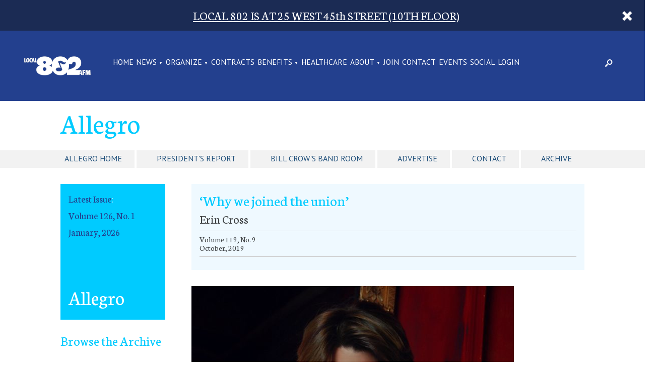

--- FILE ---
content_type: text/html; charset=utf-8
request_url: https://www.google.com/recaptcha/api2/anchor?ar=1&k=6LdTj6cUAAAAAJTQcwzMmBqXiUjfUSoFNDnXQZge&co=aHR0cHM6Ly93d3cubG9jYWw4MDJhZm0ub3JnOjQ0Mw..&hl=en&v=PoyoqOPhxBO7pBk68S4YbpHZ&size=invisible&anchor-ms=20000&execute-ms=30000&cb=jkw8kl4o0y8i
body_size: 48904
content:
<!DOCTYPE HTML><html dir="ltr" lang="en"><head><meta http-equiv="Content-Type" content="text/html; charset=UTF-8">
<meta http-equiv="X-UA-Compatible" content="IE=edge">
<title>reCAPTCHA</title>
<style type="text/css">
/* cyrillic-ext */
@font-face {
  font-family: 'Roboto';
  font-style: normal;
  font-weight: 400;
  font-stretch: 100%;
  src: url(//fonts.gstatic.com/s/roboto/v48/KFO7CnqEu92Fr1ME7kSn66aGLdTylUAMa3GUBHMdazTgWw.woff2) format('woff2');
  unicode-range: U+0460-052F, U+1C80-1C8A, U+20B4, U+2DE0-2DFF, U+A640-A69F, U+FE2E-FE2F;
}
/* cyrillic */
@font-face {
  font-family: 'Roboto';
  font-style: normal;
  font-weight: 400;
  font-stretch: 100%;
  src: url(//fonts.gstatic.com/s/roboto/v48/KFO7CnqEu92Fr1ME7kSn66aGLdTylUAMa3iUBHMdazTgWw.woff2) format('woff2');
  unicode-range: U+0301, U+0400-045F, U+0490-0491, U+04B0-04B1, U+2116;
}
/* greek-ext */
@font-face {
  font-family: 'Roboto';
  font-style: normal;
  font-weight: 400;
  font-stretch: 100%;
  src: url(//fonts.gstatic.com/s/roboto/v48/KFO7CnqEu92Fr1ME7kSn66aGLdTylUAMa3CUBHMdazTgWw.woff2) format('woff2');
  unicode-range: U+1F00-1FFF;
}
/* greek */
@font-face {
  font-family: 'Roboto';
  font-style: normal;
  font-weight: 400;
  font-stretch: 100%;
  src: url(//fonts.gstatic.com/s/roboto/v48/KFO7CnqEu92Fr1ME7kSn66aGLdTylUAMa3-UBHMdazTgWw.woff2) format('woff2');
  unicode-range: U+0370-0377, U+037A-037F, U+0384-038A, U+038C, U+038E-03A1, U+03A3-03FF;
}
/* math */
@font-face {
  font-family: 'Roboto';
  font-style: normal;
  font-weight: 400;
  font-stretch: 100%;
  src: url(//fonts.gstatic.com/s/roboto/v48/KFO7CnqEu92Fr1ME7kSn66aGLdTylUAMawCUBHMdazTgWw.woff2) format('woff2');
  unicode-range: U+0302-0303, U+0305, U+0307-0308, U+0310, U+0312, U+0315, U+031A, U+0326-0327, U+032C, U+032F-0330, U+0332-0333, U+0338, U+033A, U+0346, U+034D, U+0391-03A1, U+03A3-03A9, U+03B1-03C9, U+03D1, U+03D5-03D6, U+03F0-03F1, U+03F4-03F5, U+2016-2017, U+2034-2038, U+203C, U+2040, U+2043, U+2047, U+2050, U+2057, U+205F, U+2070-2071, U+2074-208E, U+2090-209C, U+20D0-20DC, U+20E1, U+20E5-20EF, U+2100-2112, U+2114-2115, U+2117-2121, U+2123-214F, U+2190, U+2192, U+2194-21AE, U+21B0-21E5, U+21F1-21F2, U+21F4-2211, U+2213-2214, U+2216-22FF, U+2308-230B, U+2310, U+2319, U+231C-2321, U+2336-237A, U+237C, U+2395, U+239B-23B7, U+23D0, U+23DC-23E1, U+2474-2475, U+25AF, U+25B3, U+25B7, U+25BD, U+25C1, U+25CA, U+25CC, U+25FB, U+266D-266F, U+27C0-27FF, U+2900-2AFF, U+2B0E-2B11, U+2B30-2B4C, U+2BFE, U+3030, U+FF5B, U+FF5D, U+1D400-1D7FF, U+1EE00-1EEFF;
}
/* symbols */
@font-face {
  font-family: 'Roboto';
  font-style: normal;
  font-weight: 400;
  font-stretch: 100%;
  src: url(//fonts.gstatic.com/s/roboto/v48/KFO7CnqEu92Fr1ME7kSn66aGLdTylUAMaxKUBHMdazTgWw.woff2) format('woff2');
  unicode-range: U+0001-000C, U+000E-001F, U+007F-009F, U+20DD-20E0, U+20E2-20E4, U+2150-218F, U+2190, U+2192, U+2194-2199, U+21AF, U+21E6-21F0, U+21F3, U+2218-2219, U+2299, U+22C4-22C6, U+2300-243F, U+2440-244A, U+2460-24FF, U+25A0-27BF, U+2800-28FF, U+2921-2922, U+2981, U+29BF, U+29EB, U+2B00-2BFF, U+4DC0-4DFF, U+FFF9-FFFB, U+10140-1018E, U+10190-1019C, U+101A0, U+101D0-101FD, U+102E0-102FB, U+10E60-10E7E, U+1D2C0-1D2D3, U+1D2E0-1D37F, U+1F000-1F0FF, U+1F100-1F1AD, U+1F1E6-1F1FF, U+1F30D-1F30F, U+1F315, U+1F31C, U+1F31E, U+1F320-1F32C, U+1F336, U+1F378, U+1F37D, U+1F382, U+1F393-1F39F, U+1F3A7-1F3A8, U+1F3AC-1F3AF, U+1F3C2, U+1F3C4-1F3C6, U+1F3CA-1F3CE, U+1F3D4-1F3E0, U+1F3ED, U+1F3F1-1F3F3, U+1F3F5-1F3F7, U+1F408, U+1F415, U+1F41F, U+1F426, U+1F43F, U+1F441-1F442, U+1F444, U+1F446-1F449, U+1F44C-1F44E, U+1F453, U+1F46A, U+1F47D, U+1F4A3, U+1F4B0, U+1F4B3, U+1F4B9, U+1F4BB, U+1F4BF, U+1F4C8-1F4CB, U+1F4D6, U+1F4DA, U+1F4DF, U+1F4E3-1F4E6, U+1F4EA-1F4ED, U+1F4F7, U+1F4F9-1F4FB, U+1F4FD-1F4FE, U+1F503, U+1F507-1F50B, U+1F50D, U+1F512-1F513, U+1F53E-1F54A, U+1F54F-1F5FA, U+1F610, U+1F650-1F67F, U+1F687, U+1F68D, U+1F691, U+1F694, U+1F698, U+1F6AD, U+1F6B2, U+1F6B9-1F6BA, U+1F6BC, U+1F6C6-1F6CF, U+1F6D3-1F6D7, U+1F6E0-1F6EA, U+1F6F0-1F6F3, U+1F6F7-1F6FC, U+1F700-1F7FF, U+1F800-1F80B, U+1F810-1F847, U+1F850-1F859, U+1F860-1F887, U+1F890-1F8AD, U+1F8B0-1F8BB, U+1F8C0-1F8C1, U+1F900-1F90B, U+1F93B, U+1F946, U+1F984, U+1F996, U+1F9E9, U+1FA00-1FA6F, U+1FA70-1FA7C, U+1FA80-1FA89, U+1FA8F-1FAC6, U+1FACE-1FADC, U+1FADF-1FAE9, U+1FAF0-1FAF8, U+1FB00-1FBFF;
}
/* vietnamese */
@font-face {
  font-family: 'Roboto';
  font-style: normal;
  font-weight: 400;
  font-stretch: 100%;
  src: url(//fonts.gstatic.com/s/roboto/v48/KFO7CnqEu92Fr1ME7kSn66aGLdTylUAMa3OUBHMdazTgWw.woff2) format('woff2');
  unicode-range: U+0102-0103, U+0110-0111, U+0128-0129, U+0168-0169, U+01A0-01A1, U+01AF-01B0, U+0300-0301, U+0303-0304, U+0308-0309, U+0323, U+0329, U+1EA0-1EF9, U+20AB;
}
/* latin-ext */
@font-face {
  font-family: 'Roboto';
  font-style: normal;
  font-weight: 400;
  font-stretch: 100%;
  src: url(//fonts.gstatic.com/s/roboto/v48/KFO7CnqEu92Fr1ME7kSn66aGLdTylUAMa3KUBHMdazTgWw.woff2) format('woff2');
  unicode-range: U+0100-02BA, U+02BD-02C5, U+02C7-02CC, U+02CE-02D7, U+02DD-02FF, U+0304, U+0308, U+0329, U+1D00-1DBF, U+1E00-1E9F, U+1EF2-1EFF, U+2020, U+20A0-20AB, U+20AD-20C0, U+2113, U+2C60-2C7F, U+A720-A7FF;
}
/* latin */
@font-face {
  font-family: 'Roboto';
  font-style: normal;
  font-weight: 400;
  font-stretch: 100%;
  src: url(//fonts.gstatic.com/s/roboto/v48/KFO7CnqEu92Fr1ME7kSn66aGLdTylUAMa3yUBHMdazQ.woff2) format('woff2');
  unicode-range: U+0000-00FF, U+0131, U+0152-0153, U+02BB-02BC, U+02C6, U+02DA, U+02DC, U+0304, U+0308, U+0329, U+2000-206F, U+20AC, U+2122, U+2191, U+2193, U+2212, U+2215, U+FEFF, U+FFFD;
}
/* cyrillic-ext */
@font-face {
  font-family: 'Roboto';
  font-style: normal;
  font-weight: 500;
  font-stretch: 100%;
  src: url(//fonts.gstatic.com/s/roboto/v48/KFO7CnqEu92Fr1ME7kSn66aGLdTylUAMa3GUBHMdazTgWw.woff2) format('woff2');
  unicode-range: U+0460-052F, U+1C80-1C8A, U+20B4, U+2DE0-2DFF, U+A640-A69F, U+FE2E-FE2F;
}
/* cyrillic */
@font-face {
  font-family: 'Roboto';
  font-style: normal;
  font-weight: 500;
  font-stretch: 100%;
  src: url(//fonts.gstatic.com/s/roboto/v48/KFO7CnqEu92Fr1ME7kSn66aGLdTylUAMa3iUBHMdazTgWw.woff2) format('woff2');
  unicode-range: U+0301, U+0400-045F, U+0490-0491, U+04B0-04B1, U+2116;
}
/* greek-ext */
@font-face {
  font-family: 'Roboto';
  font-style: normal;
  font-weight: 500;
  font-stretch: 100%;
  src: url(//fonts.gstatic.com/s/roboto/v48/KFO7CnqEu92Fr1ME7kSn66aGLdTylUAMa3CUBHMdazTgWw.woff2) format('woff2');
  unicode-range: U+1F00-1FFF;
}
/* greek */
@font-face {
  font-family: 'Roboto';
  font-style: normal;
  font-weight: 500;
  font-stretch: 100%;
  src: url(//fonts.gstatic.com/s/roboto/v48/KFO7CnqEu92Fr1ME7kSn66aGLdTylUAMa3-UBHMdazTgWw.woff2) format('woff2');
  unicode-range: U+0370-0377, U+037A-037F, U+0384-038A, U+038C, U+038E-03A1, U+03A3-03FF;
}
/* math */
@font-face {
  font-family: 'Roboto';
  font-style: normal;
  font-weight: 500;
  font-stretch: 100%;
  src: url(//fonts.gstatic.com/s/roboto/v48/KFO7CnqEu92Fr1ME7kSn66aGLdTylUAMawCUBHMdazTgWw.woff2) format('woff2');
  unicode-range: U+0302-0303, U+0305, U+0307-0308, U+0310, U+0312, U+0315, U+031A, U+0326-0327, U+032C, U+032F-0330, U+0332-0333, U+0338, U+033A, U+0346, U+034D, U+0391-03A1, U+03A3-03A9, U+03B1-03C9, U+03D1, U+03D5-03D6, U+03F0-03F1, U+03F4-03F5, U+2016-2017, U+2034-2038, U+203C, U+2040, U+2043, U+2047, U+2050, U+2057, U+205F, U+2070-2071, U+2074-208E, U+2090-209C, U+20D0-20DC, U+20E1, U+20E5-20EF, U+2100-2112, U+2114-2115, U+2117-2121, U+2123-214F, U+2190, U+2192, U+2194-21AE, U+21B0-21E5, U+21F1-21F2, U+21F4-2211, U+2213-2214, U+2216-22FF, U+2308-230B, U+2310, U+2319, U+231C-2321, U+2336-237A, U+237C, U+2395, U+239B-23B7, U+23D0, U+23DC-23E1, U+2474-2475, U+25AF, U+25B3, U+25B7, U+25BD, U+25C1, U+25CA, U+25CC, U+25FB, U+266D-266F, U+27C0-27FF, U+2900-2AFF, U+2B0E-2B11, U+2B30-2B4C, U+2BFE, U+3030, U+FF5B, U+FF5D, U+1D400-1D7FF, U+1EE00-1EEFF;
}
/* symbols */
@font-face {
  font-family: 'Roboto';
  font-style: normal;
  font-weight: 500;
  font-stretch: 100%;
  src: url(//fonts.gstatic.com/s/roboto/v48/KFO7CnqEu92Fr1ME7kSn66aGLdTylUAMaxKUBHMdazTgWw.woff2) format('woff2');
  unicode-range: U+0001-000C, U+000E-001F, U+007F-009F, U+20DD-20E0, U+20E2-20E4, U+2150-218F, U+2190, U+2192, U+2194-2199, U+21AF, U+21E6-21F0, U+21F3, U+2218-2219, U+2299, U+22C4-22C6, U+2300-243F, U+2440-244A, U+2460-24FF, U+25A0-27BF, U+2800-28FF, U+2921-2922, U+2981, U+29BF, U+29EB, U+2B00-2BFF, U+4DC0-4DFF, U+FFF9-FFFB, U+10140-1018E, U+10190-1019C, U+101A0, U+101D0-101FD, U+102E0-102FB, U+10E60-10E7E, U+1D2C0-1D2D3, U+1D2E0-1D37F, U+1F000-1F0FF, U+1F100-1F1AD, U+1F1E6-1F1FF, U+1F30D-1F30F, U+1F315, U+1F31C, U+1F31E, U+1F320-1F32C, U+1F336, U+1F378, U+1F37D, U+1F382, U+1F393-1F39F, U+1F3A7-1F3A8, U+1F3AC-1F3AF, U+1F3C2, U+1F3C4-1F3C6, U+1F3CA-1F3CE, U+1F3D4-1F3E0, U+1F3ED, U+1F3F1-1F3F3, U+1F3F5-1F3F7, U+1F408, U+1F415, U+1F41F, U+1F426, U+1F43F, U+1F441-1F442, U+1F444, U+1F446-1F449, U+1F44C-1F44E, U+1F453, U+1F46A, U+1F47D, U+1F4A3, U+1F4B0, U+1F4B3, U+1F4B9, U+1F4BB, U+1F4BF, U+1F4C8-1F4CB, U+1F4D6, U+1F4DA, U+1F4DF, U+1F4E3-1F4E6, U+1F4EA-1F4ED, U+1F4F7, U+1F4F9-1F4FB, U+1F4FD-1F4FE, U+1F503, U+1F507-1F50B, U+1F50D, U+1F512-1F513, U+1F53E-1F54A, U+1F54F-1F5FA, U+1F610, U+1F650-1F67F, U+1F687, U+1F68D, U+1F691, U+1F694, U+1F698, U+1F6AD, U+1F6B2, U+1F6B9-1F6BA, U+1F6BC, U+1F6C6-1F6CF, U+1F6D3-1F6D7, U+1F6E0-1F6EA, U+1F6F0-1F6F3, U+1F6F7-1F6FC, U+1F700-1F7FF, U+1F800-1F80B, U+1F810-1F847, U+1F850-1F859, U+1F860-1F887, U+1F890-1F8AD, U+1F8B0-1F8BB, U+1F8C0-1F8C1, U+1F900-1F90B, U+1F93B, U+1F946, U+1F984, U+1F996, U+1F9E9, U+1FA00-1FA6F, U+1FA70-1FA7C, U+1FA80-1FA89, U+1FA8F-1FAC6, U+1FACE-1FADC, U+1FADF-1FAE9, U+1FAF0-1FAF8, U+1FB00-1FBFF;
}
/* vietnamese */
@font-face {
  font-family: 'Roboto';
  font-style: normal;
  font-weight: 500;
  font-stretch: 100%;
  src: url(//fonts.gstatic.com/s/roboto/v48/KFO7CnqEu92Fr1ME7kSn66aGLdTylUAMa3OUBHMdazTgWw.woff2) format('woff2');
  unicode-range: U+0102-0103, U+0110-0111, U+0128-0129, U+0168-0169, U+01A0-01A1, U+01AF-01B0, U+0300-0301, U+0303-0304, U+0308-0309, U+0323, U+0329, U+1EA0-1EF9, U+20AB;
}
/* latin-ext */
@font-face {
  font-family: 'Roboto';
  font-style: normal;
  font-weight: 500;
  font-stretch: 100%;
  src: url(//fonts.gstatic.com/s/roboto/v48/KFO7CnqEu92Fr1ME7kSn66aGLdTylUAMa3KUBHMdazTgWw.woff2) format('woff2');
  unicode-range: U+0100-02BA, U+02BD-02C5, U+02C7-02CC, U+02CE-02D7, U+02DD-02FF, U+0304, U+0308, U+0329, U+1D00-1DBF, U+1E00-1E9F, U+1EF2-1EFF, U+2020, U+20A0-20AB, U+20AD-20C0, U+2113, U+2C60-2C7F, U+A720-A7FF;
}
/* latin */
@font-face {
  font-family: 'Roboto';
  font-style: normal;
  font-weight: 500;
  font-stretch: 100%;
  src: url(//fonts.gstatic.com/s/roboto/v48/KFO7CnqEu92Fr1ME7kSn66aGLdTylUAMa3yUBHMdazQ.woff2) format('woff2');
  unicode-range: U+0000-00FF, U+0131, U+0152-0153, U+02BB-02BC, U+02C6, U+02DA, U+02DC, U+0304, U+0308, U+0329, U+2000-206F, U+20AC, U+2122, U+2191, U+2193, U+2212, U+2215, U+FEFF, U+FFFD;
}
/* cyrillic-ext */
@font-face {
  font-family: 'Roboto';
  font-style: normal;
  font-weight: 900;
  font-stretch: 100%;
  src: url(//fonts.gstatic.com/s/roboto/v48/KFO7CnqEu92Fr1ME7kSn66aGLdTylUAMa3GUBHMdazTgWw.woff2) format('woff2');
  unicode-range: U+0460-052F, U+1C80-1C8A, U+20B4, U+2DE0-2DFF, U+A640-A69F, U+FE2E-FE2F;
}
/* cyrillic */
@font-face {
  font-family: 'Roboto';
  font-style: normal;
  font-weight: 900;
  font-stretch: 100%;
  src: url(//fonts.gstatic.com/s/roboto/v48/KFO7CnqEu92Fr1ME7kSn66aGLdTylUAMa3iUBHMdazTgWw.woff2) format('woff2');
  unicode-range: U+0301, U+0400-045F, U+0490-0491, U+04B0-04B1, U+2116;
}
/* greek-ext */
@font-face {
  font-family: 'Roboto';
  font-style: normal;
  font-weight: 900;
  font-stretch: 100%;
  src: url(//fonts.gstatic.com/s/roboto/v48/KFO7CnqEu92Fr1ME7kSn66aGLdTylUAMa3CUBHMdazTgWw.woff2) format('woff2');
  unicode-range: U+1F00-1FFF;
}
/* greek */
@font-face {
  font-family: 'Roboto';
  font-style: normal;
  font-weight: 900;
  font-stretch: 100%;
  src: url(//fonts.gstatic.com/s/roboto/v48/KFO7CnqEu92Fr1ME7kSn66aGLdTylUAMa3-UBHMdazTgWw.woff2) format('woff2');
  unicode-range: U+0370-0377, U+037A-037F, U+0384-038A, U+038C, U+038E-03A1, U+03A3-03FF;
}
/* math */
@font-face {
  font-family: 'Roboto';
  font-style: normal;
  font-weight: 900;
  font-stretch: 100%;
  src: url(//fonts.gstatic.com/s/roboto/v48/KFO7CnqEu92Fr1ME7kSn66aGLdTylUAMawCUBHMdazTgWw.woff2) format('woff2');
  unicode-range: U+0302-0303, U+0305, U+0307-0308, U+0310, U+0312, U+0315, U+031A, U+0326-0327, U+032C, U+032F-0330, U+0332-0333, U+0338, U+033A, U+0346, U+034D, U+0391-03A1, U+03A3-03A9, U+03B1-03C9, U+03D1, U+03D5-03D6, U+03F0-03F1, U+03F4-03F5, U+2016-2017, U+2034-2038, U+203C, U+2040, U+2043, U+2047, U+2050, U+2057, U+205F, U+2070-2071, U+2074-208E, U+2090-209C, U+20D0-20DC, U+20E1, U+20E5-20EF, U+2100-2112, U+2114-2115, U+2117-2121, U+2123-214F, U+2190, U+2192, U+2194-21AE, U+21B0-21E5, U+21F1-21F2, U+21F4-2211, U+2213-2214, U+2216-22FF, U+2308-230B, U+2310, U+2319, U+231C-2321, U+2336-237A, U+237C, U+2395, U+239B-23B7, U+23D0, U+23DC-23E1, U+2474-2475, U+25AF, U+25B3, U+25B7, U+25BD, U+25C1, U+25CA, U+25CC, U+25FB, U+266D-266F, U+27C0-27FF, U+2900-2AFF, U+2B0E-2B11, U+2B30-2B4C, U+2BFE, U+3030, U+FF5B, U+FF5D, U+1D400-1D7FF, U+1EE00-1EEFF;
}
/* symbols */
@font-face {
  font-family: 'Roboto';
  font-style: normal;
  font-weight: 900;
  font-stretch: 100%;
  src: url(//fonts.gstatic.com/s/roboto/v48/KFO7CnqEu92Fr1ME7kSn66aGLdTylUAMaxKUBHMdazTgWw.woff2) format('woff2');
  unicode-range: U+0001-000C, U+000E-001F, U+007F-009F, U+20DD-20E0, U+20E2-20E4, U+2150-218F, U+2190, U+2192, U+2194-2199, U+21AF, U+21E6-21F0, U+21F3, U+2218-2219, U+2299, U+22C4-22C6, U+2300-243F, U+2440-244A, U+2460-24FF, U+25A0-27BF, U+2800-28FF, U+2921-2922, U+2981, U+29BF, U+29EB, U+2B00-2BFF, U+4DC0-4DFF, U+FFF9-FFFB, U+10140-1018E, U+10190-1019C, U+101A0, U+101D0-101FD, U+102E0-102FB, U+10E60-10E7E, U+1D2C0-1D2D3, U+1D2E0-1D37F, U+1F000-1F0FF, U+1F100-1F1AD, U+1F1E6-1F1FF, U+1F30D-1F30F, U+1F315, U+1F31C, U+1F31E, U+1F320-1F32C, U+1F336, U+1F378, U+1F37D, U+1F382, U+1F393-1F39F, U+1F3A7-1F3A8, U+1F3AC-1F3AF, U+1F3C2, U+1F3C4-1F3C6, U+1F3CA-1F3CE, U+1F3D4-1F3E0, U+1F3ED, U+1F3F1-1F3F3, U+1F3F5-1F3F7, U+1F408, U+1F415, U+1F41F, U+1F426, U+1F43F, U+1F441-1F442, U+1F444, U+1F446-1F449, U+1F44C-1F44E, U+1F453, U+1F46A, U+1F47D, U+1F4A3, U+1F4B0, U+1F4B3, U+1F4B9, U+1F4BB, U+1F4BF, U+1F4C8-1F4CB, U+1F4D6, U+1F4DA, U+1F4DF, U+1F4E3-1F4E6, U+1F4EA-1F4ED, U+1F4F7, U+1F4F9-1F4FB, U+1F4FD-1F4FE, U+1F503, U+1F507-1F50B, U+1F50D, U+1F512-1F513, U+1F53E-1F54A, U+1F54F-1F5FA, U+1F610, U+1F650-1F67F, U+1F687, U+1F68D, U+1F691, U+1F694, U+1F698, U+1F6AD, U+1F6B2, U+1F6B9-1F6BA, U+1F6BC, U+1F6C6-1F6CF, U+1F6D3-1F6D7, U+1F6E0-1F6EA, U+1F6F0-1F6F3, U+1F6F7-1F6FC, U+1F700-1F7FF, U+1F800-1F80B, U+1F810-1F847, U+1F850-1F859, U+1F860-1F887, U+1F890-1F8AD, U+1F8B0-1F8BB, U+1F8C0-1F8C1, U+1F900-1F90B, U+1F93B, U+1F946, U+1F984, U+1F996, U+1F9E9, U+1FA00-1FA6F, U+1FA70-1FA7C, U+1FA80-1FA89, U+1FA8F-1FAC6, U+1FACE-1FADC, U+1FADF-1FAE9, U+1FAF0-1FAF8, U+1FB00-1FBFF;
}
/* vietnamese */
@font-face {
  font-family: 'Roboto';
  font-style: normal;
  font-weight: 900;
  font-stretch: 100%;
  src: url(//fonts.gstatic.com/s/roboto/v48/KFO7CnqEu92Fr1ME7kSn66aGLdTylUAMa3OUBHMdazTgWw.woff2) format('woff2');
  unicode-range: U+0102-0103, U+0110-0111, U+0128-0129, U+0168-0169, U+01A0-01A1, U+01AF-01B0, U+0300-0301, U+0303-0304, U+0308-0309, U+0323, U+0329, U+1EA0-1EF9, U+20AB;
}
/* latin-ext */
@font-face {
  font-family: 'Roboto';
  font-style: normal;
  font-weight: 900;
  font-stretch: 100%;
  src: url(//fonts.gstatic.com/s/roboto/v48/KFO7CnqEu92Fr1ME7kSn66aGLdTylUAMa3KUBHMdazTgWw.woff2) format('woff2');
  unicode-range: U+0100-02BA, U+02BD-02C5, U+02C7-02CC, U+02CE-02D7, U+02DD-02FF, U+0304, U+0308, U+0329, U+1D00-1DBF, U+1E00-1E9F, U+1EF2-1EFF, U+2020, U+20A0-20AB, U+20AD-20C0, U+2113, U+2C60-2C7F, U+A720-A7FF;
}
/* latin */
@font-face {
  font-family: 'Roboto';
  font-style: normal;
  font-weight: 900;
  font-stretch: 100%;
  src: url(//fonts.gstatic.com/s/roboto/v48/KFO7CnqEu92Fr1ME7kSn66aGLdTylUAMa3yUBHMdazQ.woff2) format('woff2');
  unicode-range: U+0000-00FF, U+0131, U+0152-0153, U+02BB-02BC, U+02C6, U+02DA, U+02DC, U+0304, U+0308, U+0329, U+2000-206F, U+20AC, U+2122, U+2191, U+2193, U+2212, U+2215, U+FEFF, U+FFFD;
}

</style>
<link rel="stylesheet" type="text/css" href="https://www.gstatic.com/recaptcha/releases/PoyoqOPhxBO7pBk68S4YbpHZ/styles__ltr.css">
<script nonce="8xRRDi8TW-smUEtSmmCGyA" type="text/javascript">window['__recaptcha_api'] = 'https://www.google.com/recaptcha/api2/';</script>
<script type="text/javascript" src="https://www.gstatic.com/recaptcha/releases/PoyoqOPhxBO7pBk68S4YbpHZ/recaptcha__en.js" nonce="8xRRDi8TW-smUEtSmmCGyA">
      
    </script></head>
<body><div id="rc-anchor-alert" class="rc-anchor-alert"></div>
<input type="hidden" id="recaptcha-token" value="[base64]">
<script type="text/javascript" nonce="8xRRDi8TW-smUEtSmmCGyA">
      recaptcha.anchor.Main.init("[\x22ainput\x22,[\x22bgdata\x22,\x22\x22,\[base64]/[base64]/bmV3IFpbdF0obVswXSk6Sz09Mj9uZXcgWlt0XShtWzBdLG1bMV0pOks9PTM/bmV3IFpbdF0obVswXSxtWzFdLG1bMl0pOks9PTQ/[base64]/[base64]/[base64]/[base64]/[base64]/[base64]/[base64]/[base64]/[base64]/[base64]/[base64]/[base64]/[base64]/[base64]\\u003d\\u003d\x22,\[base64]\\u003d\x22,\x22wrVvei0ow4wuw4zDlMOuC8Obw7rCgBDDg3oYWlHDnMK+NDt5w5XCrTfCh8KlwoQBQRvDmMO8AmPCr8O1J14/[base64]/ChhpFXMKJSsKJR8O0NjfDlVXDh8OUwr3CrcKqwqHDgsO/V8KPwp4DUMKpw5UzwqfChyovwpRmw5fDmzLDohYvB8OENsOKTylIwo0aaMKNEsO5eT9lFn7DrAPDlkTCrjvDo8OsS8O8wo3DqilswpMtZcKiEQfCmMOew4RQan9xw7IVw4ZcYMOOwosIImfDlyQ2wrx/wrQ0bGEpw6nDsMOMR3/ClifCusKCScK/[base64]/[base64]/Dq8K1wr1Yw6d/w64qw7Q6Dw/CrBfDnHkjw5HCohpCC8O7wrsgwp5BGMKbw6zCnsOIPsK9wofDuA3CmgnCpjbDlsKFASUuwp9xWXImwr7DonoSCBvCk8KnO8KXNWjDrMOER8ODQsKmQ2DDhiXCrMOGTUsmRsOAc8KRworDi3/Ds1onwqrDhMO8bcOhw53CjnPDicODw5XDkcOHC8OYwpDDkiVjw6tqB8KDw6LDiVJEWFnCnS1cw7fCrcKIWMOpw77DtcKqGMKCw6p/[base64]/DqsK/TDs9w4TDkjVsw4nDhMOtJA3DqcOxasK/w5Fhb8Kzw6lPJzvDl3DDuETDpm91wp0mw7EPTsKvw4NBwpZQCl9uw53CngHDtAoaw4pfVg/ChcKPbiQswrIsecOSEsOOwo/[base64]/[base64]/[base64]/wqrDojQ+w7vCo3PCnndBZh5bZ8OVBnVPdmzDn0zCn8O4wp7Ci8O7LWnCpUnCoj0KTgzCrsOpw6xHw7MGwrFRwoB/cT7CpGTDi8OSe8OLJ8K/TT4jw53CglcNw6XCjFbCpMKHacOWZCHCqMOTwrDDuMKgw78jw6/DlcOgwpHCuE5hwp4yGW/[base64]/Cnmcaw7bChyhtwonCqx/DmyZ4w4nCrsOHeAfCu8ONbcKIw4BhacKkwptSw4pNwr/CrcOfwpYKPRLDgMOuGXtfwqPDqQh2FcOoF0HDq1czbmLDnsKHTXjCicOcw4x/wrTCv8KeCMOSYWfDuMOPJTZRYVw5ecOgJ3ErwolwGcOww5bCkkhOBEDCmDfCqDQidcKmw7oOe3lKdjnCoMOqw7RUFMOxYMOAVEdTw7Jgw67Cqm/CgsOHw7/[base64]/w71xH8KYwo1MwrB+wok2bcKrwp7CmsO4w7JSM8KEeMOqZBXDmsKDw5fDnMKYwqTCn3NBDsKYwp/CtjcRw6LDvMOTI8OPw6LClsOtZm0Nw7TCiDMTwozDisK2Uls9fcOeFR7Dl8OcwpnDkjpGHMKYATzDl8KNdBsMU8Ona09ow6vCq0MCw4UpBEzDl8K+wqDDssKew4TDpcOEL8OMw4vDr8OPfMOZw7PCsMKYw6TDoAUmG8Ogw5PCoMOpw4x/GX4CM8Oiw5PCikdTw6IlwqPDlBBfw77DlWbCuMO4w7/Dv8OOw4HCn8KPUMKQK8KxTsKbw5pMwpZ0w4lnw7PCl8KAw48FU8KTaWbClg/ClF/DlMKeworCp2jCm8Oxeyp7TCfCuRHDusOzBsOkXnzCpMKbIHEvbMOLdV/CrMKwMMOVw7NOQ2UBw53DkMKow7nDlhYxw5TDksK2aMKaB8OnAzLDtHU0bArDuDbCiy/[base64]/Cm8OwWDN0AMKUwpVbw7HCkiZdb8OSR2bCv8KjNsKwdMOlw5VMw65hX8OcHcOjEsOXw4rDucKvw4vCiMK0JDDCh8Ohwpsmw7fDonhAw79UwrXDoRMiwpvCviBXw5rDrsKJMwB5EMKRwrUzM3HDsQrDr8KLwqFgwqfCvFXCscOOw7RNIFsGwpoLw7/CqMK2QcK+wonDq8K8wqwlw5bCmsKHw60UMMKAwpcFw5LCqhAHCgwfw5HDiyUCw7DCkMOmH8OjwpB8JsO/XsOCw4sjwpLDtsK7wqzDoVrDqRrDtjbDsirCmsKVCG3CrMOcw4dKTWnDqgnCmV7Dkz/DoAMlwoDDpcKmHlJFwq0gw73CksO+wrcpUMKlc8KMw6wgwq1AfMKrw6fCk8OUw55ieMOoYUrCuTDCkcKbW1TDjwtEGcOTwqwJw5DCiMKrZi/Dog08JcKEBsK4FSIwwqN0Q8OrOMORbMKNwq9qwq1NbcO/[base64]/[base64]/w5tvdMOaASMuw4gyPx7DnMOpw599N8OIwrvDv25DCMOrwp/[base64]/wpBjZcK5wp1Zw6bCtMOUJMKOw6/DpsKSUU3DvjLCpsKrw7bCmcK7bWx/NsONfcOmwq48wrc/FlgMMzV+wpTCokjCt8KNfxTCjXfCpkkUaHzDuQg5PsKabsO9I3rDp0XCrsO7wrwgwoZQWBrCosOuw69ZESfCrTbDvilKJsOqwobDgk9bwqTDmsOCFAM/w7vCi8KmFlPCujE7w4FHKMKHfsKjwpHDk0HDucO2wofCqsK/wqRRY8ONwpbCrio3w5zCkMOkfzDCvQkGBwTCtGTDtsOOw5dNLnzDpl7DqcKTwp4Aw53CjUbDtX9ew4rCqX3CgMOMMgEVQ1HDgBvDkcOpw6TCtMKzai3DtEHDhMO/[base64]/CnUBDZMOfR8KNw53DvMKPdMOtw5sjLsOJw604woRow6nCm8KhFsKdwozDncKtIMO6w4rCg8OQw73Dt1HDm3l/w79odMKAwr3CuMKkZcKiw6XDocOkYz4Ww6fCtsO9E8K2csKkwrIDVcOBIMKRwpNibsKHRh5xwoHDjsOvVTBuK8Kvwo3CqwoNCjrCnMOTRMOHUmFRBjfCkcK3WwxAY1tvCcK5bVfDosK/[base64]/DgSnDj8K6bsOzw6vDlzcjw7w+OcO8w40XCHHDvhZiQ8Ovwr3DjsO+w6rDswxqwq4RNQvDnFLCllTDsMKRalo3wqPDi8O+w7vCu8KdwrvDlMO7IyvCocKPw5fDnFMjwoDCoHLDv8OtS8KZwpPCqsKEVCrDrWXCr8KlEsKQwqPCoSBWw7bCocK8w4V2GcKTPU/[base64]/[base64]/[base64]/CMK+cn3CkVDDqcKJw5AAMsOba18Gb8Kdw4HCoSbDksKaDMO6w6jDqMKLwosBcm3Cs07DkR8dw6x9wp7Dk8K8w4XCncKrw5rDhBtpXsKaI1M2QFfDvWYEwoPDoW3CgmfCqcOfwppkw6EWEsOEJ8OdGcKUw6d+YxPDnsKZwpVVRsO4Wh/CtMKTwq/[base64]/DtsKCw5nDlcKWw6PCjsKmw43ClsKjw5PCgkoyS2VZLsK4wpw+OG3CvWbCvSfCu8KyTMKVw6MuUcKzLsKgV8KMQGxtDcO4P1VqFyHCmQHCoQ02NsOpwrDCrMOAw40TEkHDs1wjwqXDgRLCgX52wqDDnMObSDrDhmjCmMO8KmXCjkLCq8OHHMO6acKQw7/DjcKwwptqw7fChMO1VCTCrCLCqT7CklFFw6bDmFItamsxK8OkS8KXw7vDl8KqHMOwwpE7DcO4w6bCg8OVw6fDkMOjwpLComXDn0jCjHE8HErDtG7CuD/CosOjKcKpc1ASHXHChcOQOE7DrMOGw53Dr8O1DxI5wrnDlyzDjcKmw5hLw7EYKMKhEcKUb8OpPwjDumHCgsOzfmJDw6lRwotswoHDuH83fW4XLMKow6dHNHLCocK8ZsOlRMKvw4gZwrPDvS3ChnTCpw7DtsKwCcKhL09jARJEdMKRCsObPsO9OHE+w4/CsizDgsOXRMOWwoTCu8OqwrJlS8K9wqHCgCfCrMOTwrDCsA8rwoZfw7jCk8KSw7DCkD3Dmh8lw6rCjsKOw4AJwpDDsCwywobCvlp8EsOTGcOSw49Tw5dpw7HCvMOPQRxcw7Nyw4XCgGHCmnPDj1LDgUAVw5twQsK6RH/DrjEwWEAhacKNwpLCmB13w6fDqMOlw57DoF9ff3Uaw6XDtnzDkwY4CCocW8KBwoxHf8OUwr/DiyZWNcOLwr3CnMKjasOKIsOJwpthUMOtAyYZRsO0w6LCosK2wqEhw70qXVbCkX/DvMKCw4bDl8OjITFfcUIjPVLDn2fCiDDDtChcwoTChE3CvDfChMKAw5FBwr0AIGkSJsOcwq7DkRkkw5DDvxAaw6nCjUUAwoYqw6Vrw6ldwr/CpcOeKMK+wpJBb01dw5HChl7DscKuQlYRwo/CtjYzHsKdDn0hNTVEMcOcwoHDrMKTZsKwwpvDhy/DhgzCuyARw7rCmRnDqSrDj8OreHgFwqXDrhrDlX7Ch8KtSDkTU8Kdw4l9JT7DqcKow4nCpcKUK8Orwp8EOgM5bXLCpifChcOSEsKWUTjCsm9yfcKGwpxLw5V8wqLCm8OEwpfCncODBMOUZkrDiMOFworDu1ZmwrMWacKpw6dJAMO7LEjDr1XCowo6DMK7cX7Dj8KYwo/Ciz3Dlx/Co8KJZWFUwpfCnQLCil/CpDgoLcKRXcOVJ0fDv8KEwofDjMKfVQfCt1AyNsOrFMOEwopkwq/CgsOcKsKdw4vCkivCtwbCmnJQT8KPUwsCw5PCgR5mTsOkwrTCpUfDryw+woZYwoBkImHCpkDDp2TDvCfDkF7DqRHCgcOzwpI/w4Nyw7rCoEhqwqJbwrvCmzvCh8OBw4vDlMONOsOrwqldMUJVwrjCisKFw5RzwoPDr8KIOQHCvSzDg0fDm8OzYcKYw6BTw5piwqdLwpoNw6oFw5jDhsOxUcO6wr7Cn8KiEsKXFMKjbsKEVsOhw5LCrC9Iw7ghw4B9wqPDkSfCvXnDhSLDvkXDoBjCrG0OJXovwprDuh/Du8KtCRMPLxzDt8KQQj7CtArDmxPCmcOLw4rDq8KJcGvDkwk7wqwyw5tAwqx6wqpaQsKLClh1BmLCq8KYw7N0wocJVMKVwq5Yw6bCs0PCmMKsK8Kaw6nCgsOoTcKqwo3CnsO3XcOUNMK1w5jDg8OKwpIdw5gywq/Co3IcwrjDngzDiMKNwrRMw5PCqMO3SDXCiMK3FUnDqVjCusOMPD7CksOxw7/Cr0USwr5bwqJAEMKRHUxsbjESw6h9wqTDhgogQcOsM8KQdMOXw4DCtMOKWBnCh8O3KMKlNMKsw7s/w6N9wq7CmMOAw6xNwqbDocKRwqgtwqvCsHnCmhFdwpMswoUEw5nDhBIHQ8KVw5/CqcObQnhQRsKjw7okw4XDgyVnwqPDmMOXw6XCqcK9wr3DuMK+PMKuw79ewrJ9w758w6/Ch2s2w67CglnDkk7Dk0hkc8OPw45Lw5oUUsOKwpDDnMOGVzPDunxxXyPDr8OAKMOiw4XDsjrDmSdKdMKRw7Qnw5J0Mg4hw57Cm8KLbcOED8K3wopKw6rCu2XDvMO9LSbCpl/Dt8Khw6YyYH7DhBBKwqhewrZsLEnCscOzw5hpcSrCvMKLFS7Dj0IYwo3CtjzCr37Dkhs5wrjDlBXDukdMDnlPw4PCmD7CvsKxdwpOQsOXBH7CicOew6/DjybCq8O1W1dtwrFtwqN7DnTCnijCjsODw7Y1wrXDlwnDr1tJwrXDoVpFCHxjwqYjwrjCs8Obw5MQwoRJQ8KJKXkyHTBSQmTCtMKJw5wywow3w5rChMOtEMKiKMKTHEfCtnfDtMOHWh8zNUdJw5x2A2DDmMKiBMKwwqHDjUXCjMKjwr/DvMKJwrTDlxnCgsK2ck3DncKlwo7DvcK/[base64]/bMKRO1TDvcKbRwl4dsOFwqdDDCkiRMODw47DqkfDkcOoRsO/J8O0F8KHw7YqShwyagQ0TQFnwr7DiEUvUBJTw7pOw7M5w5nDsWJkEzJ0dTjCqsKRw6ZwaxQmLsOkwoLDqB/Dt8OeCDHDrWZ6TglZwp7DvRMYw5dkOg3Cv8KkwpXCtDLDnR7DkXZew5/DiMKgwodiw455PkHDp8KUwq7DmcOmb8KbCMObw5kSw40IKyzDtMKrwqvClBYod1rCoMOGaMO3w7FdwrrDuhJLPcKJNMKnMhDCmEgASVLDu1LDr8Ofwrc2QsKIcMOzw6xfH8KMAcOiwr/CsHnDkMO4w6s2QsOdRS1sN8Orw6nCm8OYw5XCgnhgw6V9w4/CimcaaS1+w5DClyHDmFUwMDseEQlWw5DDqDJLJzdSUcKGw6g9w6LCkMOkcsOawr9gFMKgCMOKVHJpw7HDjSbDmMKFwrDCoVnDoVfDqh4zTD01aSgdSsKWwpY4wo5ECxUUw5zCgS5dw6/CrWR0woIvc1fCrWoXw5zCocKIw5puNV3Cv0vDrMK7FcKFwrLDpE0kGMKaw6DDs8OvD3c+wp/CjMOySsOtwq7DrD/Cin0RVMKOwpfDucODWsKawrR7w5VLCV/DrMKIZwFoOCPDkAbDvsOUwonCjMOJwrXCm8OWRsKjwrvDpjbDizTDr08yw7fDisKnSMOmBMKcFR5cwpsvw7d4WGLCnw9Mw77DlwvCkQQrwp7DuRnCugR8w5vCv14qwqJMw4PDujXDrwkLw7/DhX11AC0vO23CkWMqFcOncFTCp8O/GsOZwpx4TsKKwovCkcO8w5fCmw7CokckPTclKmgqw6XDhT9JeDfCoDJ4wrLCicOUw4RBP8OFw4rDn2guMMKyMRXCtHnCnAQdwrbCgcKGHTVDw5vDqxbCp8KCecKxwocnw6QCwoswd8OCNcKaw7jDisKBCix/[base64]/ZsKYw6VOw7Esw654asOsDkojElLCnWjDs2g7Zw9kRUfDpsKnwogmw4/Di8OGw6NzwqfCv8OGGSlDwo/[base64]/CmApawqpRb8OkMcOZwqPCmsOZwqLChHHCksOYXcKGecKWwozDlkl+T38oBsKiVcObIcKzwpbDn8Oxw6Ffwr12wrbCtFQyw47Com3Ds1fCphHCkEgtw5PDgMKsD8OHwqJzZ0R4wp/[base64]/DncKIwqgLKcO6wppgI8K6SsO2UsKhwovDjgE0w4Jtf2MLC2U6SxDDmsK8Lh3Dp8O1f8OMwqbCgQfDjcKmcA0hCMOlQWQcTsOBEDrDlARYPMK1w4nDq8KuPE/DrFPDvsOZwqDCrsKpfsKnw7nCpBzCt8KUw617w4ApEw3DsD4VwqUmw49BLh8uwrrCisKbEMOFUmfDu0wvw5nDkMOPw4XDqVBFw6rCi8KyXMKKLBdTbCrDgVIkWMKDw6fDlHU0O2Z/RA3CjEHDsR4Iw7cfP13CmQXDq3RdJcOiw6XDg0LDlMOcWkVAw6Y7dmBfw4TDpMOhw7wrw4Asw5V6wo3CtzgocG3CrEoAb8KKRMK6wr/DomHCrBLCpmAHWMKowq9VCD/CiMO0wo/CiTbCu8O7w6XDrhZYLibDsBzDvcK1wpt2w47Dq1twwq7Dgm0tw4jDo2wbNMKGa8KaIsKUwrwJw6zDosO/b2PDrkzDvG3CoVrDvm7DhkzDpw7CrMKHNcKgAcOLMcKuWQXClUZjwo7ChDcKBhtCNizCkD7DtQ/Cr8OMenpUw6d5wrhAwoDCv8OAdF4zw4vCpcK7wqTClMKWwrfDs8KnX1DCgRUUE8Kbwr/[base64]/KMKIw4AnA2HDqwfDl8Okw7rDosOFWMO6w57DjcKhwqNgcsK9dMOCw6YcwqdXw6pwwq5iwqvDg8OqwpvDsUhyA8KTdMKnw51gwqfCisKew5wxdCJFw6LDiExzXlnCp20eTcKAw6Vnw4zCnBRbw7zDkW/DtMKPwqTDucOKwo7CjcKpwqIRHsKiICXCs8OoMMKfQMKowp8vw4/[base64]/DsC1+bUHDhVvDnGArFGLDoi/CjsKzwq3CrsKow6ksaMO8W8OMw6zDixbCvAjCtwPDhETCuXHCq8Kuw6V/w5www7EvfHrCl8OowpXCpcK/[base64]/[base64]/Cg8KaLsKyIcKXw5sMw5zCpTI8bsKDw6pTwqlVwo5Tw74Pw61Vwp/[base64]/Cl8OROm7DqcOMwoLCtlc2wpJhwqnCsinDoMOTwrMbwoAjCETDrHbCjMKVw4kvw4bChcKlwrrCksKjLgc/w5zDqEVpAkfCh8KzNcOaNMKvwqV4acKnOMKxwoAOO35RBiZywqrCtWbDqlEqNsOVW0TDisKOGG7Cr8KdN8O1w656LFnCiDZ4dnzDoGJkwpdawoHDr2Iqw5kEPMKZe3gJNcODw6AOwrR1dB9RP8O/w50Td8KqYMKhY8O4QA3CkMOgw5dWw5nDvMO8w7HDg8OwSxDDmcKYDsOYAcKCJVfDnz/[base64]/[base64]/wo0ww43CicOpwrfDpnHCiMOjDjzDmGvDgsOMwqc7wrlNQWHCo8KBNCpDY3p4JB7DjWF6w4nDgsKEZMOkDsOnRy51wph4wpfDpsKPwrwDGMOfwqdqesOcwo8Jw4kRfDo5w57ChcOnwrLCoMO/X8Oxw5YgwrHDj8OYwoxLwpozwqnDrWszYy7DrsKHD8O+w51Qa8OUVcKxPDDDhcO3K1AgwprCsMKJTMKLK0/DmzvCrMKPS8KZHMOmWcOqwqM1w7nDkGlewqYkSsOQwoHDmsOuVEwnw5LCosOcd8KaTRpkwoJgbcOwwptQPsKjPsOkwoUTw6jCiEQDG8KZEcKIEW3DqMO8WsO+w6DCgRI/C2oUHhZ1IjNuwrnDjAljNcKUw6XDo8Ogw7XDgMOuf8OswqHDp8OBw6TDkylwbsOYaAPDjcO0w5cLw7vDl8OvO8KmZTDDtTTCsnlFw6LCj8Ksw55KBG4lNMO1NlbDqsOKwqfDvHx2d8OVSB/[base64]/DsMOGwoMywoPClsOuSVJKacKgw6HDhG3CijvClQXCqMOsPBdiKmgoeWcYw5QOw4BowofChMKQwrNow7rDvELCjl/DmTE3I8KSNBh3J8KuFsKVwq/[base64]/Cq8KxwqBqEMOTwoXCm8K4MQTDl3jCo8OIX8OsXMOQw6TDpcO6XSd7SkjCiXoZFMOYW8K3RUQHeEUewrJywo/[base64]/ACzDucKNw7Ugw7XDjQLCrsKPZMKxOcKTw4rDi8Ofw7BVwp/ClDTCk8Kpw5jCvXXCg8OIFMO/CsOCWg7CgsK9a8KyGklYwrIdw7jDnl3DisO5w69VwqcpUWx/w6bDpMOrw5HCisO0wp7Do8K8w609wp9yPsKNEsOIw7PCr8KZw4bDlcKEwpE7w7/[base64]/DrE/[base64]/wqsuw5bCtMKwMXLDncKjYUPCocK4XBTCgifCq8OZZDzCmQPDpsK9w6t3GcOkTsKfDcKRBgbDksOHUcKkNMODQsKfwp3DpsK4RDt9w5rDlcOqDU/DucOKK8O5BsO9w605wqA6bcORwpHDkcOzPcOzASbDg2LCoMKxw6g4wpFHwoptw53DqQPDuWfCq2TCih7DmMOATcOuwqbCrcOgwqTDm8OFw5PDjE8lIMOpeWzDqAs3w5rDr0JXw7p6NlzCuAnCslTCusOfVcOkEsOIcMOqdgZzC3A5wpZMCcOZw4/DtGNqw7dZw4LDh8KOT8KLw6gJw7HDmxjCmzIGOR/Dj0vDtxI/w7RXw5lXV0DCvcOyw4zCq8KPw4kKw4XDlsOTw6IZwqwDS8O1LsOdEcKvTMOww63CgcOyw5HCksKwJU4mDCBFwrrDisKIPVLDj2xOEcOwM8O2wqHDssK0E8KIQ8OswqXCosOFwp3DqMKWBzgAwrsUwowAJsOzJMOFZ8KMw6hlN8K/I2vCpXXDvMKgwrAGdVTCuDLDgcKfYcOic8OBEsOAw4tVGsOpTWEmFTXDtHfDhMKuw6dnG1/DgT80USVkVRYfJMO7wpXCv8OoWMK3RVAWCkfCrMO1cMOxDMOdw6AsccOJwoRZM8KhwpwREwsQNmsPRV80DMOdNVnCvWPDqxAew450wrPCrcOVNGIzw7ZERMO1woLCr8Kew7nCosKDw7LDtcOXHMOpwoEUwprCplbDr8KSdsOwfcO/SSbDt3tLw508JcOFwq/Dg0pEwocbQcK6PBbDksODw7tgwpPCr28Cw5zCmlMgw73DryAtwrc7w7tGAGvCqsOEKsOzw4IMwqfCt8Ksw5bCrUfDpMKFQsKvw67DtsKYeMK8worCsnDDosKMEATDkXIeJ8Ofw4fCs8O8DyhBwrliwpd0RScLZ8KSwrnDqsKCw6/DrnvCt8KGwolWM2vCgMKvT8OfwqLCuAo5wpjCpcOIw501NMOhwqpbUsKyZi/Cr8OHfjTDgWXDjnDDjSLDlsOywpEpwrfDpXRTFRp0w7XDglDCoSN/J2EvFcOSfsKDQ1PDgcOrEmkTfR3DtGPDtcOyw6gFwo3DicKmwr01wqY/w47Cgl/Dg8K4UwfCm3nCjDQbwo/Cn8ODw70nA8O+w6vCh3Bhw7HCoMKgwo8QwoPCq3lgA8OORHrDpsKOIsO1w5wTw6wIM3HDicKFJR/CjW9Lwq4yVMOywqbDuX7CoMKRwp1sw5HDmjYTwoUNw5/DuxvDgGfDq8KBw77CoT3DgMKrwp/Co8OlwogBw6LDslQSDnZHw79oasKvZ8O9EMOrwrp3chDCp1nDvQLCrsOXEGLCtsOnw6LCtn5Fw4XCq8K3AyfCgyVtW8OWPQnDoUYMQGlYMcK8GEs/dEjDiUjDoHjDv8KJw7XDksOXZcKEHXbDtMKhQndRWMK/w611MDfDnFZlEsKew5fChsK7ZcO8w4TCjifDtMO2w4g+wo7DqwjDrsO3w4B8wosnwrnDqcKLR8KAw6p1wobDqHDDk0Fgw7TDhl7Com3DjsKCPsKwXcKuJF44wrBEw54mwojDuQRscBYLwp1HDcOmDk4Fwr/Cu04eMifCr8OyS8OWwpJnw5DCvsOwU8O/w5LDtMOQSA/DnMKqQsOmw7nDvXJGw44tw4jDjMOuRBBTwq3Dmxc2woHDmW7Ci0INaHrDvcK/wq/CrWpYw6zDoMOKM1t8w6DDpgIEw6/Dow4+wqLCgcOKV8K+wo5iw7YrecOXABXDr8KuQsKvbyTDpVVwI1QtJA3DkGVgP1LCs8OYHQxiw5BJwrlWI3sjQcOOwo7CiGXCp8OTWELCicKIIFoWwrV0w6NIasKMMMO3wpEzw5jCscK8w4RawoZFwrAwAw/[base64]/DlVjDpXR1w7XDiMO0BAwYGsO0wrHCmHrDr3J8wr7CuDB5esOAXmnCvnDDj8K2MsKFPnPDvcOJT8KxB8O4w5DDmigUPSLDsD4vwrhcw5rDncKKa8OgSsOINsKNw6vCk8KAw4lLw4shw6/Cu1jCnQcPVUh4wpg8w5nCkTAjUX8DcyF/wokIdmB2EsOywqXCuA3Ciy8KEcK4w6R5w6gqwrrCoMOBwogKNkLCtsKwBXjCtEEBwqh1wq7DhcKMecKzwqxVwovCskhrMcO6w6DDiGbDljzDhsKfw41Rwp1sKU1swqLDtcK2w5/Cjx5ow7nDncKXw61qQkN3wp7DhQPCmAlzw7zDiCDDoClnw6bDqC/Cq38nw6vCry/DncOYMsORB8Kiw7nDoCTCqcOJC8OVVWkSwp/DmVXCrsK0wp/DmcKFYMOtwo/[base64]/H2XDojvDisK8TsKkwpjDryAScxQ3w4fCmMOKTHvCgMKswqhUDMOhw70gw5XCogzCu8K/bD4UaDAfbMOKH34pwo7Cry/DqyvCiUbDtMOvw6DCmXgLSAxEw73Dv1NBwpp5w7cOAsOdeD/DlcKHd8O+wrByScOUw7/CpsKKdSfDkMKpwqNTw5rCgcOYSiAIW8KjwpfDisK2wrAeB3h8MhVpwrHDssKNw7bDo8KRfsKnM8OOwprDo8KiCmZPwqtjwqlFeWp4wqLCjT3CmiZsdsOww4BON1cawr/DusKxR3vDu0ULYzFsT8KwfsKswofDj8OPw4AAFsOAwojDlMOHwpweAmgWd8KXw6VvYcKsJQ3Ck0LDrFM1ZMO4w4zDrnYAYUU9wrzDg20ywqPDt3QycmIuLcOfBzlaw6zDtWLCjMKvJ8O4w5zCnn9PwqViJW0GeBnCiMK/w7tZwrbDicOiOV5La8OeZgHCjE7DgMKKYkYOFnDCocO0KwF+czgMwqIrw7rDkhvDq8OYHcO2bUvDq8OPMinDkcObJBQ1w6TCjmHDgMKHw6DDucKuwoIZw5/DpcOoey/DsVfDjmIuwpxvwqDDgwQVw5TDmQnCjBIbw5fDvHhEbcOTw7bDjBfDjGIfwqMxwojDqcKfw7ZaTk5QD8KfOsKLEMKWwqNow6vCv8Kbw78gURhGPMOMNAAPZU0UwqDCiD3CpA8WdCQawpHCox52w5XCqVt4w6rDti3Dv8KhG8KePQ0MwoDCpsOgwo7DoMOfwr/DuMOowpvCg8KYwp7DuxXDrX0Ew6ZUwrjDtknDmsKoC3spby92w5hQMCtTwokbM8OOI21LdSfCgsKAwr7DrcKLwqd2w4RXwq5bUnvDpXnCgMKHfRpPwoZRU8OoXsKGwqAXPsK6wpYAwopyURw/wrIlw783JcODBTrCmwvCoBtLw7zDrcKXwrDCgsKHw6vCjx/[base64]/[base64]/w4rDo8KbBsKrw57CgsK/w6xdw5sLccKGwpnDvsKMSA9HdcOfb8KcDsOmwrhvQ1Zewopjw4w3dRUjPyzCqXRJF8KJQGIGW207w5VRA8K4w4PCucOqHBkpw61zecKQNMOkwpkbRGfCmHU9d8KeQBPDmMKPS8OVwr5zHcKGw7vDnQQUw7klw7xCYsOTHwbCq8OaH8KVwr/DsMOWw7g6XD7DgFDDsmgGwpwMw7fCusKseWHCp8OpLm7Dv8OXX8Kuby3Cljdmw5JKwrvCmhUGLMO8NDE/[base64]/CjcOqPsOcIcOgw4xEUWsEVsKuw4jDpcKWTMO8IXx6JsOMw6V3wq/DiT0aw53DvsOmwrxzw6h2w7/[base64]/DmGhCQ18GwpzCkcK1LCphwofDo8OWcF5AeMKvI0lcwqIrw7drRMObwr0xwrrCokXCqsKMCcOaFF89AHAdeMO2w7sjZMONwoMowooAdFwvwr3DqHRAwpDDi3/DvMKdPsKmwp9ne8KRHcO1e8O8wqnDhX5EwrfCvMO9w7g0w4bDi8O7w4/Cq0LCrcO2w6t+HSzDkMKSXxpkKcKmw68/w58PDAoEwqBIwqFCGirCmFE9bMOIJsOqUMKDwpg0w5UCw4nDjWdtfVTDsF8hw7VzFy5UMMKbwrfDtygVbGHCpE/CtsOTPcOmwqLDk8O0VB4SGTpfSBbDi2PDqVjDizRBw5FBw6hLwrJcDSs9PcOseRpnw7JYEinCgMKMLmvCi8OKe8KdUsO1wqrCosKUw68yw6NdwpEXKMKxcsOiwr7CscO/wqFkDMKdwqlmwoPCqsOWJMOAwqFEwpsQakMxHSMOw57Cm8KWYMO6woc2w5/Cn8OfNMOCwonCiyPCvXTDmylmw5IuPsOuw7DDtsKpw6vDniTDmx46JcO4dThuw6nDrcKhUsOdw4hxw4xqwoHDiHPDpMOfBsOUc1tOwo1Ow6ISVVc8wrE7w5LCmxgSw712e8OQwrvDtsO8wrZJecO8CyBzwoADdcO7w6HDq1/[base64]/CvsKCwojDksOwwofCtxTDrcKSw57Cu0olwp3DtcOsw4bDtMKwXyDDjcOBwo02wr0ywpvDnMOIw752w6wvNQdHDMOkGyzDjifChcOAc8K4NcKzw6TDmcOjLcOfw79CH8O/DkzCqAMYw4I4XMOtXMKrRkoZw6RWCcKuDkzDt8KIBTfCgcKvFsO5ZG/CgEZVOyPCuTjChXkWLsOhInxdw7fCjDvCk8Ofw7Mxw5I8w5LDgsOqwp5NMmvDpsODwonDvUbDosKWV8KSw53DhkLCn2bDkMOzw7LDtmkTEcO7AynCuEbCrcO/[base64]/DrGXDv8OKAEfDtggRw7XDg8KAw7JkwqlZw5dKTcKiwo1FwrXDqz7DiQ8cQw4qwrzCjcKZO8KoJsKNFcOZw4bDsi/[base64]/CgG1jwq5wwqTDnV96woHDqR3Dkn/[base64]/[base64]/Cu8OIVsOSwqYFcsK8w4xDS8ObLMKOcCzDnsKfCS7CvnLDpMKDfHXCngtiwrpawovCh8OWZwXDvMKMwppxw7jChEPDiDvCgcKUKgwhWMKPbcK+wo7DucKMWMOZSTdrCgATwq/Ds3PCg8O/wr/Cg8O+SsO4CyHCvSJUwpjCkMOQwq/DoMKOFT/[base64]/CqMOyasKWZ8OWwqDCpiJwYhjCly3ChxZdw4ksw7vCncKkKcKhY8KCwqpqImxew7LCscKKwqfDo8OAwol0ISlFOsOOJcOGw6BZfStwwqFlw5/DhMOHwpQewoDDty9Cwq/CrUk3w63DusKYOXDCjMOowpRMwqLDtD7CgyfDp8KDw4JawpXCukDDlcKtw4kJVcKTRnLDmMOIw75EO8K5J8KuwoNiw4AfBMOawrYzwoUgPRHCrGcAwqhuZRXCjQxpHgTCh1LCsHQTwqkvw43DgANkeMO0HsKdGxjCsMOPwpDCmkRVwpXDlsOmIMOwKcKmWkcOwo/[base64]/UMKPYQtvR8KMWcOrwpEjw7N3woDCksKLw5fCtlFrw6PCslc8SsOXwoIWJsK/e2I8W8Ouw7jDucOpw4/[base64]/wo0QwrtVwo3DpFvCuMOnFmfDs8K1w6Row78iLcOcwofCnWtQDMK4wq8BQl3Cri5cw4LDogXDosKuK8KuW8K9N8OBw6o8wqzDv8OMPsOQwoPCkMOiUz8VwrU9wq/[base64]/w6ovEsKaUXvDssOnw6LDuFPDosOMV8OBw7N6Dx5xLV9maA9ZwojCi8KXRww1w6fDm2FdwpF2EsOyw5/CkMKmwpPCgWMcexcyejdXHWtMwr/DhgsiPMKmw5omw6XDoiteVsOxCsKVeMKmwqzCj8OCdGBDDT7DmmYbJcOTHVjCqiAcwq/CuMOwYsKDw5DDqEDCq8Kvw7ZkwpZDEcKkw7bDvcOqw7Few77CosKGwr/Dsy3Cvh7Cn23Cg8KLw7zDjQbClcOdwpnDisKOOBlFw6FSwq8cZ8OCN1bClsK7ejHCtMOQKG3Dhx/DqMKuI8OJZkJUwovCtUAUw5sBwqdAwpTCtzTDusKVGsK6wpo3SjpMMMOPWcKyJ2vCqHZOw60AUU1tw7DCrsKPYVnCglHCuMKHXhDDu8O0WzB2BMK6w7nDnCAZw7LDtsKcw5zCmH4qEcOGaREBUFMcw5oNNF97cMK3w55uH2xuFm/Dm8Ktw5fCqcO5w7hcXxsnwpLCtBfCnV/DqcOTwr4fOMOIH3h7w6dHMsKvwogmFMOKwoo9wr/DjWTChcOCA8OvDMKBHMKSIsKtT8Oww68DDzXCkFbCsStRwqhjwopkOH4lAsKgMMOPFMOWS8OjdMOAw7fCn1XCosKFwosQXsOIb8KOwrgBBMKMWMOUwo3DsFk0wpEYQxvDrsKOQcO1FcOhwrB1w5TChcOdPTVueMKoLcOqXsKsdBN2GsKdw7LCnBHDgMK/wr5lH8OiCF42N8KUwo7Dh8K1bsOgw7w3McOhw7RdRh7Dg3TDrsOfwqQyHsKOw4krCFpUwqEzL8OBFcKsw4gBecKqHWUKw5XChcK9wrxTwojDmsOpAEnCgDPCr2ERfMKqw7guwqXCqEgPU2gXPmAuwq0cIQdwPMO8H3UbEVnCrMKALcKAwrjDvMOaw5bDvgAlE8Kqwp/DmR9mOsOVw5B+TFzCtipCO0tlw7/DusOfwqnDuV3DhC5DPcK6Z1MdwqLDvlp4wrTDsR/Ct3pWwrvChhY+GhDDqmZVwoPDi0XCnsKmwpoIZsKLwoJmFDzCoxbDsF1FA8Kzw4p0f8OYAz46GRxeEjvComlOOsOJH8OVwqcSbE8wwrZ4wqLCkGQeJsOjd8KmVmrDtCNgTMOcw5nCtMOcKcKRw7ZEw7/DiwFKPxESGMONMX7Ct8O7w7IvOsOmwrkQVXYxw7jDmMO2wq7Dk8OWFcKjw65tTMKawojDgAzChsKmFMODw6IHw6rClWR6XAvCq8K6F0ZmAMOOG2dhHxHDghzDq8OHw73DtAsRHWc5LQHCqcOCXcK2dzQow4wiAcOvw4xDEMOPCMOowoRiGmp7wprDmMO/[base64]/d1nDsUgoUkPDisOGw7ExZ8OuwooXw7kwwpRdw4LDhcKle8OUwpsnw5EzAMONI8KCw4LDisOyFU52w7zCn2kVbU1ja8KwbAdZwpDDjmHCtyhPT8KWYsKRYB3Cn1LDicO/[base64]/CscK/w6U6w7PCrsOow6YcwrV/wqrDglrCljrCr8KEIsKnNhHCkcKxIW7CnsKKBcOQw4Auw7taV28mw6QlZx3CgsKyw4zCuVxEwo5Xb8KVDcO1N8KewogGMVx/w5fCicKKK8KSw5TCg8OgWWh+fcKmw5bDjcKIwqjCtcO7M0rCscKKw7fDqUPCpiHDhFtGWQHDicKTwqxYEMOmw49EYsKQYcOQw68qVTPCuQbCmG/[base64]/ClT7Cn1p+EwfDsGMew6wkwoYtw6rDrMO0woHCnsO5ecKWNzLDhU3DlwwZJMKaTsKWdC4Tw4/DpBcFe8OJw6A8wrQ7wo5NwpIrw7rDh8OxU8KuUcO3dGwCw7Zbw4czw6LDhHQkEWrDt1pHGU9HwqB/MA4Mw5J/WybDo8KNDxwHFEoQw5nCmgdQJsKhw6krw4XCuMOqCDFow5fCiypzw6QLH1XChRN/NcOcwopyw6TCrcOpdcOeES/DhVN6wpHClMKFaQ4Cw7rDlUoJw6TDj3rDk8Kqw501L8KMw71AXcOOcUrDgz8TwoB0w7YGw7DCnzTDl8KDIVTDhhfDpg7DgC/CnUFCw6EoXlXCg23Cpk4EM8KCw7DDr8ObDAXDgWd9w7nCiMORwq5cO2HDt8KrXMKNBMOvw6lDPBHCq8KPUBDDuMKBVUlNYsO/w5XDgDfCkcKVwpfCtCbCjBYuw7fDlsKYYsKLw6DDtMOkw5XDplzCiSlYJ8OYETrDkULDrDBaAsKDdQIcw7VRHG9dJcOXwq3Ck8K5L8K0w5/CoHhFwrp/[base64]/DqDQ3BhjCkcO4wq11BMKxfFPDs8OKEUJWwpd2w4PCk03CqFlSJhHCisKsAcKVwoQgTDN7Fy4PfMK2w4VOOMKfHcKdXDBqwrTDjsOBwooXBWjCmkrCusKNGAN+ZsKSPQLDhVXCnHpqYQQrw6zCh8KowpfCkV/DhMOsw4gOBMK/w4fCnFXDh8OMc8K+wpwoBMK2w6zDtX7Dg0HCksKywpjDnEbDvMK1HsOWw4/ClTJqPsKyw4ZRZMO+Ayk1XcOrwqkJwqEZw7rDkUhZwoHDjG8YYXl9ccK3HBdDDwHDrQZUbCFWNgsVfn/DuQzDtkvCoA7Cs8O6H0XDi2fDj0lPw5PDuQ0PwpUfwp7DjXvDg3FrWG/[base64]/DvsKlY1nCmyrChULDtcOfNsKuwoAdDD/[base64]/CsMKlBsOHRhAyw5lfw7ZNw6/Di8Kqw7Z/LsKsTHs1L8O9w4Y9w5IsexlUw74aEsO/w5oEwobDrMO4\x22],null,[\x22conf\x22,null,\x226LdTj6cUAAAAAJTQcwzMmBqXiUjfUSoFNDnXQZge\x22,0,null,null,null,1,[21,125,63,73,95,87,41,43,42,83,102,105,109,121],[1017145,797],0,null,null,null,null,0,null,0,null,700,1,null,0,\[base64]/76lBhnEnQkZnOKMAhk\\u003d\x22,0,0,null,null,1,null,0,0,null,null,null,0],\x22https://www.local802afm.org:443\x22,null,[3,1,1],null,null,null,1,3600,[\x22https://www.google.com/intl/en/policies/privacy/\x22,\x22https://www.google.com/intl/en/policies/terms/\x22],\x22b07NViAc3wS/F/MnljeQRxLBEznMfjR5Z/QuRGiv3/I\\u003d\x22,1,0,null,1,1768767367912,0,0,[47,85,76],null,[113,126,204,64,190],\x22RC-RxurV5X__rttAQ\x22,null,null,null,null,null,\x220dAFcWeA7cE1qg84xozEbGbV9Z6KuvCQAikckc7C8G23ZyMBgeXdvGTSuwRdkIm975v4MLIjsfjuimEqxIC8ftlKyNaCE4UFBwCg\x22,1768850168000]");
    </script></body></html>